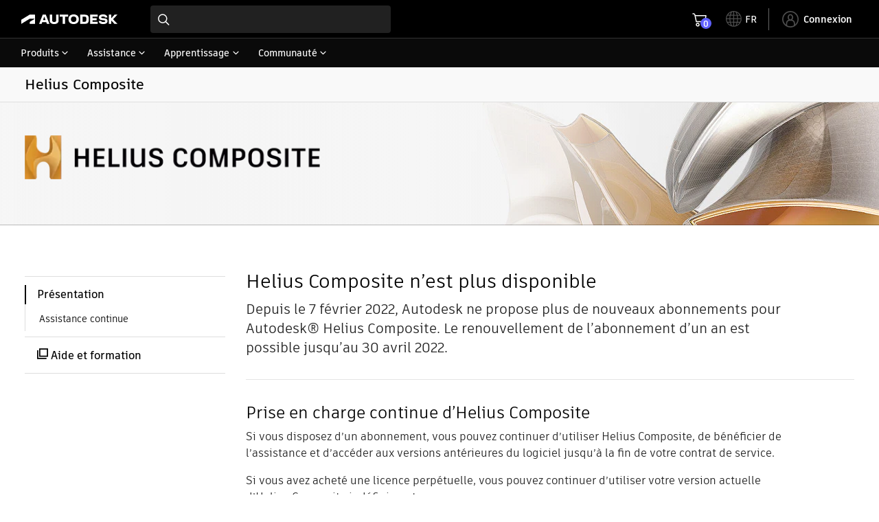

--- FILE ---
content_type: image/svg+xml
request_url: https://swc.autodesk.com/pharmacopeia/svg/icons/v0/icons/utility/caret-down.svg
body_size: -40
content:
<svg width="24" height="24" viewBox="0 0 24 24" fill="none"
    xmlns="http://www.w3.org/2000/svg">
    <g id="utility/caret-down">
        <path id="stroke" d="M18 9.5L12 15.5L6 9.5" stroke="currentColor" stroke-width="1.5" stroke-linecap="round" stroke-linejoin="round"/>
    </g>
</svg>


--- FILE ---
content_type: application/javascript
request_url: https://static-dc.autodesk.net/etc.clientlibs/v605.20260110.711/autodesk/clientlibs/clientlib-pageload-providers.min.js
body_size: 2482
content:
/*! For license information please see pageloadProviders.js.LICENSE.txt */
!function(){var e={36808:function(e,o,t){var n,r;!function(i){if(void 0===(r="function"==typeof(n=i)?n.call(o,t,o,e):n)||(e.exports=r),!0,e.exports=i(),!!0){var s=window.Cookies,a=window.Cookies=i();a.noConflict=function(){return window.Cookies=s,a}}}((function(){function e(){for(var e=0,o={};e<arguments.length;e++){var t=arguments[e];for(var n in t)o[n]=t[n]}return o}function o(e){return e.replace(/(%[0-9A-Z]{2})+/g,decodeURIComponent)}return function t(n){function r(){}function i(o,t,i){if("undefined"!=typeof document){"number"==typeof(i=e({path:"/"},r.defaults,i)).expires&&(i.expires=new Date(1*new Date+864e5*i.expires)),i.expires=i.expires?i.expires.toUTCString():"";try{var s=JSON.stringify(t);/^[\{\[]/.test(s)&&(t=s)}catch(e){}t=n.write?n.write(t,o):encodeURIComponent(String(t)).replace(/%(23|24|26|2B|3A|3C|3E|3D|2F|3F|40|5B|5D|5E|60|7B|7D|7C)/g,decodeURIComponent),o=encodeURIComponent(String(o)).replace(/%(23|24|26|2B|5E|60|7C)/g,decodeURIComponent).replace(/[\(\)]/g,escape);var a="";for(var c in i)i[c]&&(a+="; "+c,!0!==i[c]&&(a+="="+i[c].split(";")[0]));return document.cookie=o+"="+t+a}}function s(e,t){if("undefined"!=typeof document){for(var r={},i=document.cookie?document.cookie.split("; "):[],s=0;s<i.length;s++){var a=i[s].split("="),c=a.slice(1).join("=");t||'"'!==c.charAt(0)||(c=c.slice(1,-1));try{var d=o(a[0]);if(c=(n.read||n)(c,d)||o(c),t)try{c=JSON.parse(c)}catch(e){}if(r[d]=c,e===d)break}catch(e){}}return e?r[e]:r}}return r.set=i,r.get=function(e){return s(e,!1)},r.getJSON=function(e){return s(e,!0)},r.remove=function(o,t){i(o,"",e(t,{expires:-1}))},r.defaults={},r.withConverter=t,r}((function(){}))}))}},o={};function t(n){var r=o[n];if(void 0!==r)return r.exports;var i=o[n]={exports:{}};return e[n](i,i.exports,t),i.exports}!function(){"use strict";t(36808);const e={modes:{DOTCOM:{seamless:"tool.do/seamless",logout:"tool.do/logout",requiredProperties:["jwt","oxygenAnalyticsId"],updateProfile:"tool.do/updateprofile",signIn:"tool.do/connect.resp",getProfile:"tool.do/profile",signIniFrame:"tool.do/connect",activate:"tool.do/response.resp",webservice:"webservice",showProfile:"tool.do/edit",register:"tool.do/register.resp",basePath:"tool.do",latestProfile:"tool.do/latestprofile",doResponseSeamless:"tool.do/response-seamless"},EDU:{seamless:"tooledu2.do/seamless",logout:"tooledu2.do/logout",requiredProperties:["email","oxygen_id","edurole"],updateProfile:"tooledu2.do/updateprofile",signIn:"tooledu2.do/connect-edu.resp",getProfile:"tooledu2.do/latestprofile",signIniFrame:"tooledu2.do/connect",activate:"tooledu2.do/response.resp",webservice:"webservice",showProfile:"tooledu2.do/edit",register:"tooledu2.do/register-edu.resp",basePath:"tooledu2.do",latestProfile:"tool.do/latestprofile"}},defaults:{autoInit:!0,languageParameter:"lang",returnUrlParameter:"returnUrl",timestampParameter:"ts",ssoIdentityCookie:"identity-sso",storage:"window.sessionStorage",seamlessLoginCrossSites:!1,locale:"en",cookiejar:"https://damassets.autodesk.com/content/dam/autodesk/html/cookiejar.html",ssoAuthCookie:"cqs",mode:"DOTCOM",profileStore:"profile",servicePath:"/services/adsk/c/oxygen/",oxygenBackToCookie:"adsk_oxygen_backto",ssoHost:""},sessionItems:["profile","meMenuCacheKey","meMenuUser","lemData","meMenuLinks"],cookies:["cqs","identity-sso"],meMenuEvents:{ME_MENU_SIGN_IN:"ME_MENU_SIGN_IN",ME_MENU_SIGN_OUT:"ME_MENU_SIGN_OUT",ME_MENU_USER_INFO_FETCHED:"ME_MENU_USER_INFO_FETCHED"},trialIntakeFlowEvents:{TIF_SIGN_IN:"TIF_SIGN_IN"},ssoEvents:{SSO_SIGNED_IN:"SSO_SIGNED_IN",SSO_SIGNED_OUT:"SSO_SIGNED_OUT",EDU_LOGOUT:"EDU_LOGOUT"},CFP_PROVIDER:{AUTH:{INITIALIZED:"CFP_AUTH_PROVIDER_INITIALIZED"}},oxygenFullscreenUserAgents:[{userAgent:"Chrome 90+",regex:new RegExp("Chrome/(9[0-9]|1[0-9]{2})[.]")},{userAgent:"Safari",regex:new RegExp("Safari")}],DOMAINS_WITH_LANG_IN_PATH:[{domain:"com",locales:["ca-en","ca-fr","za","ru-ru","hu","latam","pt","asean","tw","nz","pl","es","sg","eu","fi","dk","cz","no","ae","tr","mx","br","ch-de","ch-fr","ch-it","be-nl","be-fr","hk","kr","au","in","jp","uk","de","se","fr","it","nl"]},{domain:"be",locales:["fr","nl"]},{domain:"ch",locales:["de","fr","it"]}]};class o extends Error{}o.prototype.name="InvalidTokenError";const n="sessionstorage",r="/oxygen-redirect",i="/content/autodesk-examples/global/en/inventory/pages/oxygen-redirect.html",s="/empty-login",a=[".fi",".hu",".com.hk"];e.ssoEvents.SSO_SIGNED_IN,e.ssoEvents.SSO_SIGNED_OUT,e.ssoEvents.EDU_LOGOUT;function c(){const o=window.location.origin,t=o.split(".").pop(),n=e.DOMAINS_WITH_LANG_IN_PATH.find((e=>e.domain===t));if(n){const e=window.location.pathname;if(e){const t=e.split("/");if(t.length>1){const e=t[1];if(n.locales.includes(e))return`${o}/${e}`}}}return o}function d(){if(document){const e=document.getElementsByTagName("body")[0]?.getAttribute("data-forge-client"),o=function(){const e=c();return"dev"==(document.documentElement.getAttribute("data-env")||"dev")||-1!==e.indexOf("localhost")||-1!==e.indexOf("cq-dev")?`${e}${i}`:`${e}${r}`}(),t=document.getElementsByTagName("html")[0]?.getAttribute("data-env"),n={environment:t,clientId:e,redirectUri:o,redirectUriPopup:o,logoutRedirectUri:o};switch(t){case"prd":case"prod":case"stg":const e=c();a.some((o=>-1!==e.indexOf(o)))||(n.redirectUriIframe=`${window.location.origin}${s}`)}return n}return{clientId:"0",environment:"none",redirectUri:"none",logoutRedirectUri:"none"}}async function l(e={},o){try{let o={...d(),...e};o=function(e){const o={...e};if(!o.clientId)throw new Error("No client id provided");switch(o.cacheLocation=n,o.environment){case"prd":o.environment="prod";break;case"qa":o.environment="stg";break;case"local":o.environment="dev"}return o}(o),await window.cfp.providers.auth.register(o)}catch(e){const t="string"==typeof o?o:"",n=e?.message;throw window.dtrum?.reportCustomError("Error registering auth provider",n,t,!0),e}}const u=async()=>{const e=document.body?.dataset?.forgeClient,o=document.documentElement?.dataset?.env;if(!window?.cfp?.providers||!e||!o)return setTimeout(u,50);(async()=>{let e=document.documentElement.getAttribute("data-locale")||document.documentElement.lang;try{window.cfp?.providers?.localization?.init(e)}catch(e){window.cfp?.providers?.localization?.init("en-US")}})(),await l({},"document-loading")};u().then((()=>{}))}()}();